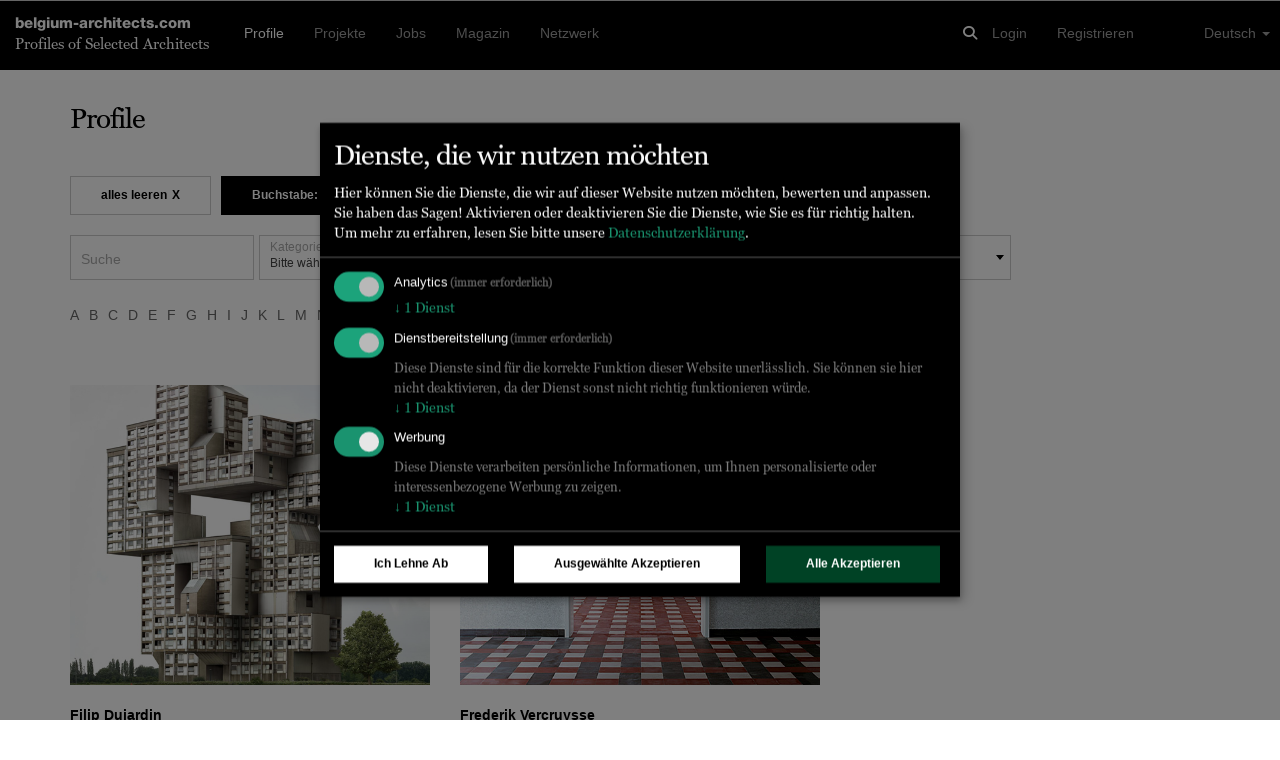

--- FILE ---
content_type: text/html; charset=UTF-8
request_url: https://www.belgium-architects.com/de/profile?char=F
body_size: 8534
content:
<!DOCTYPE html>
<html lang="de" class="no-js"><head>
	<base href="/">
	<meta charset="utf-8"/>	<title>
		Profile der besten Architekten, Designern und Ingenieure	</title>
	<meta name="viewport" content="width=device-width, initial-scale=1.0">
	<meta http-equiv="X-UA-Compatible" content="IE=edge">
		<script type="application/javascript">
		window.WA_DEFAULT_COUNTRY_CODE = 'BE';
	</script>
	<link href="/favicon.ico" type="image/x-icon" rel="icon"/><link href="/favicon.ico" type="image/x-icon" rel="shortcut icon"/><meta name="robots" content="all"/><meta name="description" content="Profile ausgewählter Architekten, Innenarchitekten, Landschaftsarchitekten, Ingenieure, Lichtplaner, Architekturfotografen, Architektur-Visualisierer und weiterer Partner aus der Architekturbranche"/><meta property="og:title" content="Profile der besten Architekten, Designern und Ingenieure"/><meta property="og:description" content="Profile ausgewählter Architekten, Innenarchitekten, Landschaftsarchitekten, Ingenieure, Lichtplaner, Architekturfotografen, Architektur-Visualisierer und weiterer Partner aus der Architekturbranche"/><meta property="og:type" content="website"/><meta property="og:locale" content="de"/><meta property="og:site_name" content="Belgium-Architects"/><meta property="og:url" content="https://belgium-architects.com/de/profile?char=F"/><meta name="twitter:title" content="Profile der besten Architekten, Designern und Ingenieure"/><meta name="twitter:description" content="Profile ausgewählter Architekten, Innenarchitekten, Landschaftsarchitekten, Ingenieure, Lichtplaner, Architekturfotografen, Architektur-Visualisierer und weiterer Partner aus der Architekturbranche"/><meta name="twitter:card" content="summary"/><meta name="twitter:site" content="@worldarchitects"/><meta property="og:image" content="/images/ProfileImage/16/17/91/9902b4aae8ea4c668c96552118ccfa34/9902b4aae8ea4c668c96552118ccfa34.6e7b65d0.jpg"/><meta property="og:image" content="/images/ProfileImage/14/78/91/267850a058594c6b820556dced877310/267850a058594c6b820556dced877310.6e7b65d0.jpg"/><meta rel="alternate" hreflang="ca" href="http://belgium-architects.com/ca/perfils?char=F"/><meta rel="alternate" hreflang="de" href="http://belgium-architects.com/de/profile?char=F"/><meta rel="alternate" hreflang="en" href="http://belgium-architects.com/en/profiles?char=F"/><meta rel="alternate" hreflang="es" href="http://belgium-architects.com/es/perfiles?char=F"/><meta rel="alternate" hreflang="fr" href="http://belgium-architects.com/fr/profils?char=F"/><meta rel="alternate" hreflang="it" href="http://belgium-architects.com/it/profili?char=F"/><meta rel="alternate" hreflang="nl" href="http://belgium-architects.com/nl/profiles?char=F"/><meta rel="alternate" hreflang="pt" href="http://belgium-architects.com/pt/profiles?char=F"/><meta rel="alternate" hreflang="zh" href="http://belgium-architects.com/zh/profiles?char=F"/><meta rel="alternate" hreflang="ja" href="http://belgium-architects.com/ja/profiles?char=F"/><!-- Keep next line for testing -->
<!--<script type="application/javascript" src="//diffdev44.smartadserver.com/diff/js/smart.js"></script>-->
<script src='//ced.sascdn.com/tag/584/smart.js' data-type="application/javascript" type="text/plain" data-name="equativ"></script>
<script data-type="application/javascript" type="text/plain" data-name="equativ">
	if (typeof noAdv == 'undefined') {
		var sas = sas || {};
		sas.cmd = sas.cmd || [];
		sas.cmd.push(function() {
			sas.setup({ networkid: 584, domain: "//www6.smartadserver.com" });
		});
	}

			if (typeof noAdv == 'undefined') {
			sas.cmd.push(function() {
				sas.call("onecall", {
					siteId: '147981',
					pageId: '774204',
					formatId: '47262,47261,47260,47336,47263,47266,47285,47286,47287,47339,54432',
					target: 'lng=de',
					async: true
				});
			});
		}
	
	</script>
<!-- Matomo -->
<script type="application/javascript">
	var _paq = window._paq = window._paq || [];
	/* tracker methods like "setCustomDimension" should be called before "trackPageView" */
	_paq.push(['setCustomDimension', customDimensionId = 1, customDimensionValue = 'profiles-listing']);
	_paq.push(['setCustomDimension', customDimensionId = 3, customDimensionValue = 'visitor']);
	
	
	
		_paq.push(['enableCrossDomainLinking']);
	_paq.push(['trackPageView']);
	_paq.push(['enableLinkTracking']);
	(function() {
		var u = '//tracking.world-architects.com/';
		_paq.push(['setTrackerUrl', u + 'matomo.php']);
		_paq.push(['setSiteId', '5']);
		_paq.push(['addTracker', u + 'matomo.php', 25]); // Global all Domains tracker
				var d = document,
			g = d.createElement('script'),
			s = d.getElementsByTagName('script')[0];
		g.async = true;
		g.src = u + 'matomo.js';
		s.parentNode.insertBefore(g, s);
	})();
</script>
<!-- Matomo END -->
<!-- Plausible.io-->
<script defer data-domain="belgium-architects.com,rollup.all-platforms.com" type="application/javascript" src="https://plausible.io/js/script.outbound-links.pageview-props.file-downloads.js"></script>
<script>
	window.plausible = window.plausible || function() {
		(window.plausible.q = window.plausible.q || []).push(arguments)
	}
</script>

<script>
	
	// Single consolidated event with all context
	window.plausible('PageView', {
		props: {
						page: 'Search/profiles',
					}
	});

	
	</script>
<script>
	var klaroConfig = {
		storageMethod: "localStorage",
		default: true,
		acceptAll: true,
		mustConsent: true,
		translations: {
			zz: {
				privacyPolicyUrl: "https://www.world-architects.com/pages/privacy-statement",
				purposes: {
					analytics: {
						title: "Analytics"
					},
					functional: {
						title: "Functional"
					},
					advertising: {
						title: "Advertising"
					}
				}
			},
			de_ch: {
				acceptAll: "Alle akzeptieren",
				acceptSelected: "Ausgewählte akzeptieren",
				close: "Schliessen",
				consentModal: {
					description: "Hier können Sie die Dienste, die wir auf dieser Website nutzen möchten, bewerten und anpassen. Sie haben das Sagen! Aktivieren oder deaktivieren Sie die Dienste, wie Sie es für richtig halten.",
					privacyPolicy: {
						name: "Datenschutzerklärung",
						text: "Um mehr zu erfahren, lesen Sie bitte unsere {privacyPolicy}."
					},
					title: "Dienste, die wir nutzen möchten"
				},
				consentNotice: {
					changeDescription: "Seit Ihrem letzten Besuch gab es Änderungen, bitte erneuern Sie Ihre Zustimmung.",
					title: "Cookie-Einstellungen",
					description: "Hallo! Könnten wir bitte einige zusätzliche Dienste für {purposes} aktivieren? Sie können Ihre Zustimmung später jederzeit ändern oder zurückziehen.",
					imprint: {
						name: "Impressum"
					},
					learnMore: "Lassen Sie mich wählen",
					privacyPolicy: {
						name: "Datenschutzerklärung"
					},
					testing: "Testmodus!"
				},
				contextualConsent: {
					acceptAlways: "Immer",
					acceptOnce: "Ja",
					description: "Möchten Sie von {title} bereitgestellte externe Inhalte laden?",
					descriptionEmptyStore: "Um diesem Dienst dauerhaft zustimmen zu können, müssen Sie {title} in den {link} zustimmen.",
					modalLinkText: "Cookie-Einstellungen"
				},
				decline: "Ich lehne ab",
				ok: "Das ist ok",
				poweredBy: "Realisiert mit Klaro!",
				privacyPolicy: {
					name: "Datenschutzerklärung",
					text: "Um mehr zu erfahren, lesen Sie bitte unsere {privacyPolicy}."
				},
				purposeItem: {
					service: "Dienst",
					services: "Dienste"
				},
				purposes: {
					analytics: {
						description: "Diese Dienste verarbeiten persönliche Daten, um Ihnen relevante Inhalte über Produkte, Dienstleistungen oder Themen zu zeigen, die Sie interessieren könnten.",
						title: "Marketing"
					},
					functional: {
						description: "Diese Dienste sind für die korrekte Funktion dieser Website unerlässlich. Sie können sie hier nicht deaktivieren, da der Dienst sonst nicht richtig funktionieren würde.\n",
						title: "Dienstbereitstellung"
					},
					advertising: {
						description: "Diese Dienste verarbeiten persönliche Informationen, um Ihnen personalisierte oder interessenbezogene Werbung zu zeigen.",
						title: "Werbung"
					}
				},
				save: "Speichern",
				service: {
					disableAll: {
						description: "Mit diesem Schalter können Sie alle Dienste aktivieren oder deaktivieren.",
						title: "Alle Dienste aktivieren oder deaktivieren"
					},
					optOut: {
						description: "Diese Dienste werden standardmäissg geladen (Sie können sich jedoch abmelden)",
						title: "(Opt-out)"
					},
					purpose: "Zweck",
					purposes: "Zwecke",
					required: {
						description: "Dieser Service ist immer erforderlich",
						title: "(immer erforderlich)"
					}
				}
			},
			ja: {
				acceptAll: "すべてを許可",
				acceptSelected: "選択を許可",
				close: "閉じる",
				consentModal: {
					description: "こちらで、このウェブサイトで使用したいサービスを評価およびカスタマイズできます。あなたが管理者です！サービスを有効または無効にするのは、あなたの自由です。",
					title: "使用したいサービス"
				},
				consentNotice: {
					changeDescription: "前回の訪問以降に変更がありました。再度同意をお願いいたします。",
					title: "クッキーの同意",
					description: "こんにちは！いくつかの追加サービスを有効にしてもよろしいでしょうか？いつでも同意を変更または撤回できます。",
					learnMore: "選択させてください",
					testing: "テストモード！"
				},
				contextualConsent: {
					acceptAlways: "常に許可",
					acceptOnce: "はい",
					description: "{title} が提供する外部コンテンツを読み込みますか？",
					descriptionEmptyStore: "このサービスに永続的に同意するには、{link} で {title} を許可する必要があります。",
					modalLinkText: "コンセントマネージャー"
				},
				decline: "拒否します",
				ok: "それでよし",
				poweredBy: "Klaro!で実現",
				privacyPolicy: {
					name: "プライバシーポリシー",
					text: "詳細については、{privacyPolicy} をお読みください。"
				},
				purposeItem: {
					service: "サービス",
					services: "サービス"
				},
				purposes: {
					analytics: {
						description: "これらのサービスは、あなたが興味を持つ可能性のある製品、サービス、またはトピックに関する関連コンテンツを表示するために、個人情報を処理します。",
						title: "マーケティング"
					},
					functional: {
						description: "これらのサービスは、このウェブサイトが正しく機能するために不可欠です。サービスが正しく機能しなくなるため、ここで無効にすることはできません。",
						title: "サービス提供"
					},
					advertising: {
						description: "これらのサービスは、パーソナライズされた広告や興味に基づく広告を表示するために、個人情報を処理します。",
						title: "広告"
					}
				},
				save: "保存",
				service: {
					disableAll: {
						description: "このスイッチを使用して、すべてのサービスを有効または無効にします。",
						title: "すべてのサービスを有効化または無効化"
					},
					optOut: {
						description: "このサービスはデフォルトで読み込まれます（ただし、オプトアウトできます）",
						title: "（オプトアウト）"
					},
					purpose: "目的",
					purposes: "目的",
					required: {
						description: "このサービスは常に必要です",
						title: "（常に必要）"
					}
				}
			}
		},
		services: [{
				name: "google-tag-manager",
				required: true,
				purposes: ["analytics", "functional"]
			},
			{
				name: "equativ",
				purposes: ["advertising"]
			}
		]
	};
</script>
<script defer type="application/javascript" src="https://cdn.kiprotect.com/klaro/v0.7/klaro.js"></script>

	<link rel="stylesheet" href="/css/vendor-libs.css"/>
	<link rel="stylesheet" href="/css/wa.css"/>
<!-- No HEAD scripts loaded --></head>
<body class="Search profiles"  data-spy="scroll" data-target="#stick-ad"><div id="search-profiles"><div id="sas_47261" class=""><script data-type="application/javascript" type="text/plain" data-name="equativ" class="ad-space-script">sas.cmd.push(function() { sas.render("47261"); });</script></div><nav class="navbar navbar-default navbar-inverse navbar-fixed-top navbar-belgium-architects.com"
	 role="navigation"
	 id="nav_bar">
	<div class="container-fluid">

		<!-- Logo and Slogan -->
		<div class="logo-slogan navigation-toggle">
			<h4 class="font-sans bold no-border">
				<a href="/">belgium-architects.com</a>			</h4>
			<h5 class="font-serif no-border">
				Profiles of Selected Architects
			</h5>
		</div>

		<!-- Responsive Burger Menu -->
		<i type="button"
		   class="website-menu visible-responsive pull-right"
		   data-toggle="collapse"
		   data-target="#main-navigation"
		   aria-expanded="false"
		   aria-controls="navbar">
			<span class="fa fa-bars"></span>
		</i>

		<!-- Global Seach Icon -->
		<i class="fa fa-search pull-right navigation-toggle hidden-lg global-search-icon" id="global-search-icon"></i>

		<!-- Global search - visible on Desktop and Mobile -->
		<div class="global-search-input navigation-toggle">
			<div class="container">
				<div class="row">
					<div class="col-md-10 col-sm-10 col-xs-10">
						<input type="text" name="term" id="global-search-input" placeholder="Suche..." class="form-control"/>					</div>
					<div class="col-md-1 col-sm-1 col-xs-1 center-content global-search-input-icons">
						<i class="fa fa-search" type="submit" id="global-search-submit"></i>
					</div>
					<div class="col-md-1 col-sm-1 col-xs-1 center-content global-search-input-icons">
						<i class="fa fa-times" id="global-search-close-icon"></i>
					</div>
				</div>
			</div>
		</div>

		<!-- Navigation wrapper -->
		<div class="collapse navbar-collapse" id="main-navigation">

			<!-- Logged in User in a mobile device -->
			
			<!-- Main Navigation -->
			<ul class="nav navbar-nav main-navigation-items navigation-toggle"><li class="active"><a href="/de/profile">Profile</a></li><li><a href="/de/projekte">Projekte</a></li><li><a href="/de/stellenanzeigen">Jobs</a></li><li><a href="https://www.world-architects.com/en/news" target="_blank">Magazin</a></li><li><a href="/de/network">Netzwerk</a></li></ul>
			<!-- User Menu -->
			<ul class="nav navbar-nav navbar-right navigation-toggle">

				<!-- Login and Register links -->
									<li>
						<a href="/de/anmelden">Login</a>					</li>
					<li>
						<a href="/de/registrieren">Registrieren</a>					</li>
				
				<!-- Language chooser -->
				<ul class="pull-right language-chooser visible-desktop navigation-toggle">
					<ul class="nav navbar-nav navbar-right">
						<li class="dropdown">
							<a href="#"
							   class="dropdown-toggle"
							   data-toggle="dropdown"
							   role="button"
							   aria-haspopup="true"
							   aria-expanded="false">
								Deutsch								<span class="caret"></span>
							</a>
							<ul class="dropdown-menu"><li><a href="/ca/perfils?char=F">Català</a></li><li><a href="/de/profile?char=F">Deutsch</a></li><li><a href="/en/profiles?char=F">English</a></li><li><a href="/es/perfiles?char=F">Español</a></li><li><a href="/fr/profils?char=F">Français</a></li><li><a href="/it/profili?char=F">Italiano</a></li><li><a href="/nl/profiles?char=F">Nederlands</a></li><li><a href="/pt/profiles?char=F">Português</a></li><li><a href="/zh/profiles?char=F">中文</a></li><li><a href="/ja/profiles?char=F">日本語</a></li></ul>						</li>
					</ul>
				</ul>

				<li class="visible-responsive col-md-12">
					<hr>
				</li>

				<li class="col-md-12 visible-responsive responsive-language-chooser navigation-toggle">
					<ul class="list-inline list-unstyled"><li><a href="/ca/perfils?char=F">Català</a></li><li><a href="/de/profile?char=F">Deutsch</a></li><li><a href="/en/profiles?char=F">English</a></li><li><a href="/es/perfiles?char=F">Español</a></li><li><a href="/fr/profils?char=F">Français</a></li><li><a href="/it/profili?char=F">Italiano</a></li><li><a href="/nl/profiles?char=F">Nederlands</a></li><li><a href="/pt/profiles?char=F">Português</a></li><li><a href="/zh/profiles?char=F">中文</a></li><li><a href="/ja/profiles?char=F">日本語</a></li></ul>				</li>
			</ul>

			<!-- Global Seach Icon -->
			<ul class="nav navbar-nav navbar-right visible-desktop">
				<li>
					<i class="fa fa-search navigation-toggle global-search-icon" id="global-search-icon"></i>
				</li>
			</ul>
		</div>
		<!-- /.navbar-collapse -->
	</div>
	<!-- /.container-fluid -->
</nav>
<!--<div id="euconsent"></div>-->
<div class="container content-wrapper" id="main-content-wrapper">
	
	
	<div class="row">
		<div id="content" class="col-md-12 col-sm-12 col-xs-12">
			
<!-- Roadblock I -->
<div id="sas_47263" class="ad-space center-top ad-space-spacer-10"><script data-type="application/javascript" type="text/plain" data-name="equativ" class="ad-space-script">sas.cmd.push(function() { sas.render("47263"); });</script></div>
<div class="row masonry-flex">
	<div class="col-md-12">
		<h1>
			Profile		</h1>
	</div>
</div>


<form method="post" accept-charset="utf-8" id="filter-form" class="form-inline" role="form" action="/de/profile?char=F"><div style="display:none;"><input type="hidden" name="_method" value="POST"/></div>
	<div class="row m-b-1">
		<div class="col-lg-12">
			
				<div id="filterbar-choosen-filters">
					<ul class="list-inline search-filter-list pull-left"><li class="choosen-filter-item"><a href="/de/profile?preserve=0"><span class="btn btn-default btn-choosen-filter-item">alles leeren<span style="padding-left: 0.5rem;">X</span></span></a></li><li class="choosen-filter-item"><a href="/de/profile?preserve=1"><span class="btn btn-primary">Buchstabe: F<span style="padding-left: 0.5rem;">X</span></span></a></li></ul>
				</div>
					</div>
	</div>

<div class="row">
	<div class="col-lg-12 m-b-2">
		<div class="form-group text"><label class="control-label" for="term">Suche</label><input type="text" name="term" inline="1" id="term" class="form-control"/></div><div class="form-group select"><label class="control-label" for="category-id">Kategorie</label><select name="category_id" onChange="waFilterBar.postFilters()" id="category-id" class="form-control"><option value="">Bitte wählen</option><option value="1">Architekten</option><option value="2">Architekturfotografen</option><option value="12">Hersteller</option></select></div><div class="form-group select"><label class="control-label" for="state-id">Bundesland</label><select name="state_id" onChange="waFilterBar.postFilters()" id="state-id" class="form-control"><option value="">Bitte wählen</option><option value="148">Antwerpen</option><option value="153">Brabant Wallon</option><option value="147">Brussels Capital</option><option value="154">Hainaut</option><option value="155">Liège</option><option value="150">Limburg</option><option value="151">Oost-Vlaanderen</option><option value="3099">Osrednjeslovenska</option><option value="149">Vlaams Brabant</option><option value="152">West-Vlaanderen</option></select></div><div class="form-group select"><label class="control-label" for="company-size-id">Anzahl Mitarbeiter/innen</label><select name="company_size_id" onChange="waFilterBar.postFilters()" id="company-size-id" class="form-control"><option value="">Bitte wählen</option><option value="1">1-5 Mitarbeiter</option><option value="2">5-10 Mitarbeiter</option><option value="3">10-25 Mitarbeiter</option><option value="4">25-50 Mitarbeiter</option><option value="5">50 - 100 Mitarbeiter</option><option value="6">100 - 500 Mitarbeiter</option><option value="7">500+ Mitarbeiter</option></select></div><div class="form-group select"><label class="control-label" for="specialization-id">Spezialisierung</label><select name="specialization_id" onChange="waFilterBar.postFilters()" id="specialization-id" class="form-control"><option value="">Bitte wählen</option><optgroup label="Architektur"><option value="82">Architektur</option><option value="83">Markenarchitektur</option><option value="84">Bauen im Bestand</option><option value="185">Innenausbau</option></optgroup><optgroup label="Innenarchitektur"><option value="44">Innenarchitektur</option><option value="45">Corporate Design</option><option value="46">Umbau</option><option value="48">Möbeldesign</option></optgroup><optgroup label="Landschaftsarchitektur"><option value="36">Landschaftsarchitektur</option><option value="41">Installationen + Kunst + LandArt</option><option value="43">Private Gärten</option></optgroup><optgroup label="Stadtplanung"><option value="9">Stadtgestaltung</option><option value="26">Masterplanung</option><option value="28">Stadtentwicklung</option><option value="197">Stadtplanung</option></optgroup><optgroup label="Lichtplanung"><option value="179">Lichtplanung</option><option value="181">Aussenraumbeleuchtung</option></optgroup><optgroup label="Architektur-Modellbau"><option value="72">3D-Druck</option><option value="215">Architektur-Modellbau</option></optgroup><optgroup label="Architekturfotografie"><option value="76">Architekturfotografie</option><option value="78">Reportage</option><option value="80">Baustellendokumentation</option></optgroup><optgroup label="Gebäudehülle"><option value="113">Fenster</option><option value="120">Türen + Tore</option></optgroup><optgroup label="Ausbau"><option value="126">Böden</option><option value="127">Decken</option><option value="135">Lüftung</option><option value="141">Trennwände</option></optgroup><optgroup label="Ausstattung"><option value="122">Akustik</option><option value="144">Büroausstattung</option><option value="146">Küche</option><option value="147">Leuchten</option><option value="148">Wohnausstattung</option><option value="174">Bad</option></optgroup></select></div>	</div>

			<div class="col-lg-12 font-sans m-b-5">
			<ul class="list-inline"><li><a href="/de/profile?char=A" class="">A</a></li><li><a href="/de/profile?char=B" class="">B</a></li><li><a href="/de/profile?char=C" class="">C</a></li><li><a href="/de/profile?char=D" class="">D</a></li><li><a href="/de/profile?char=E" class="">E</a></li><li><a href="/de/profile?char=F" class="active">F</a></li><li><a href="/de/profile?char=G" class="">G</a></li><li><a href="/de/profile?char=H" class="">H</a></li><li><a href="/de/profile?char=I" class="">I</a></li><li><a href="/de/profile?char=J" class="">J</a></li><li><a href="/de/profile?char=K" class="">K</a></li><li><a href="/de/profile?char=L" class="">L</a></li><li><a href="/de/profile?char=M" class="">M</a></li><li><a href="/de/profile?char=N" class="">N</a></li><li><a href="/de/profile?char=O" class="">O</a></li><li><a href="/de/profile?char=P" class="">P</a></li><li><a href="/de/profile?char=Q" class="">Q</a></li><li><a href="/de/profile?char=R" class="">R</a></li><li><a href="/de/profile?char=S" class="">S</a></li><li><a href="/de/profile?char=T" class="">T</a></li><li><a href="/de/profile?char=U" class="">U</a></li><li><a href="/de/profile?char=V" class="">V</a></li><li><a href="/de/profile?char=W" class="">W</a></li><li><a href="/de/profile?char=X" class="">X</a></li><li><a href="/de/profile?char=Y" class="">Y</a></li><li><a href="/de/profile?char=Z" class="">Z</a></li><li><a href="/de/profile?char=0-9" class="">0-9</a></li></ul>		</div>
	</div>

</form>
<div class="row grid-profiles">
			<div class="col-lg-4 col-sm-6 col-xs-12 grid-item grid-item-1">
				<div class="table">
				
<div class="profile-panel m-b-2">
	<a href="/de/filip-dujardin-gent"><div class="wa-responsive-image--h300 m-b-1" style="background-image: url('/images/ProfileImage/16/17/91/9902b4aae8ea4c668c96552118ccfa34/9902b4aae8ea4c668c96552118ccfa34.6e7b65d0.jpg');"></div></a>	<div class="title font-sans m-t-2">
		<strong>
		<a href="/de/filip-dujardin-gent">Filip Dujardin</a>		</strong>
	</div>
	<div class="clearfix font-sans">
		<span>Architekturfotografen</span>
			</div>
</div>

				</div>
			</div><div id="sas_47336" class="col-lg-4 col-sm-6 col-xs-12 grid-item ad-space grid-item-2"><script data-type="application/javascript" type="text/plain" data-name="equativ" class="ad-space-script">sas.cmd.push(function() { sas.render("47336"); });</script></div>
			<div class="col-lg-4 col-sm-6 col-xs-12 grid-item grid-item-2">
				<div class="table">
				
<div class="profile-panel m-b-2">
	<a href="/de/frederik-vercruysse-antwerpen"><div class="wa-responsive-image--h300 m-b-1" style="background-image: url('/images/ProfileImage/14/78/91/267850a058594c6b820556dced877310/267850a058594c6b820556dced877310.6e7b65d0.jpg');"></div></a>	<div class="title font-sans m-t-2">
		<strong>
		<a href="/de/frederik-vercruysse-antwerpen">Frederik Vercruysse</a>		</strong>
	</div>
	<div class="clearfix font-sans">
		<span>Architekturfotografen</span>
			</div>
</div>

				</div>
			</div></div>
<div class="row">
	<div class="col-md-12">
		
<div class="text-center">
	<nav>
		<ul class="pagination">
			<li class="prev disabled"><a href="" onclick="return false;">&lt;&lt;</a></li>						<li class="next disabled"><a href="" onclick="return false;">&gt;&gt;</a></li>		</ul>
	</nav>
</div>
	</div>
</div>

<!-- ADV-Feature -->
<div id="sas_47262" class="ad-space center-top m-b-5"><script data-type="application/javascript" type="text/plain" data-name="equativ" class="ad-space-script">sas.cmd.push(function() { sas.render("47262"); });</script></div>
<!-- Roadblock II -->
<div id="sas_47263_2" class="ad-space center-top padding-top-30"><script data-type="application/javascript" type="text/plain" data-name="equativ" class="ad-space-script">sas.cmd.push(function() { sas.render("47263_2"); });</script></div>		</div>

		
			<div id="sticky-sidespace" class="visible-lg-block col-md-2">
				<div data-spy="affix" data-offset-bottom="469">
					<div id="sas_47266" class=""><script data-type="application/javascript" type="text/plain" data-name="equativ" class="ad-space-script">sas.cmd.push(function() { sas.render("47266"); });</script></div>				</div>
			</div>

		
	</div>
</div>

<div class="container-fluid wa-footer">
	<div class="container">
		<div class="row-divider"></div>
		<div class="row-divider"></div>

		<div class="row">
			<div class="col-md-12 flex-list footer-nav">
				<ul class="list-inline"><li><a href="/de/pages/about">Über uns</a></li><li><a href="/de/contacts">Kontakt</a></li><li><a href="/de/pages/legal">AGB</a></li><li><a href="/de/pages/imprint">Impressum</a></li><li><a href="/de/pages/media-kit">Werbung</a></li><li><a href="/de/pages/monographs">Monographs</a></li><li><a href="/de/pages/platforms">Nationale Plattformen</a></li><li><a href="/de/pages/world-architects-a-network-of-professionals">Netzwerk</a></li></ul>			</div>

			<div class="row-divider"></div>

			<div class="col-md-6">
				<h5 class="no-border">
					Newsletters				</h5>
				<div class="row no-gutter">
					<form method="post" accept-charset="utf-8" id="nl-footer-form" role="form" action="/de/mailing-lists/subscribe-from-footer"><div style="display:none;"><input type="hidden" name="_method" value="POST"/></div>
					<div class="col-md-8">
						<input type="email" name="nl_email" class="form-control empty" id="nl-email" placeholder="Email">
					</div>
					<div class="col-md-4">
						<button class="btn btn-white-default btn-block btn-default" type="submit">Anmelden</button>					</div>
				</div>
			</div>
			<div class="visible-xs-block visible-sm-block">&nbsp;</div>
			<div class="col-md-3 col-md-offset-3">
				<h5 class="no-border">
					Folgen Sie World-Architects				</h5>
				<div class="footer-social-icons">
					<ul class="list-inline">
						<li>
							<a href="https://www.facebook.com/world.architects" target="_blank"><i class="fa fa-facebook facebook" aria-hidden="true"></i></a>						</li>
						<li>
							<a href="https://twitter.com/worldarchitects" target="_blank"><i class="fa fa-twitter" aria-hidden="true"></i></a>						</li>
						<li>
							<a href="https://www.linkedin.com/company/psa-publishers-ltd-" target="_blank"><i class="fa fa-linkedin" aria-hidden="true"></i></a>						</li>
						<li>
							<a href="https://www.instagram.com/worldarchitects_official" target="_blank"><i class="fa fa-instagram" aria-hidden="true"></i></a>						</li>
					</ul>
				</div>
			</div>

			<div class="col-md-12 partner-logos" id="partner-logos">
				<h5 class="no-border">
					Partner				</h5>
				<ul class="list-inline list-unstyled">
					<li class="m-b-2">
						<div id="sas_47285" class=""><script data-type="application/javascript" type="text/plain" data-name="equativ" class="ad-space-script">sas.cmd.push(function() { sas.render("47285"); });</script></div>					</li>
					<li class="m-b-2">
						<div id="sas_47286" class=""><script data-type="application/javascript" type="text/plain" data-name="equativ" class="ad-space-script">sas.cmd.push(function() { sas.render("47286"); });</script></div>					</li>
					<li class="m-b-2">
						<div id="sas_47287" class=""><script data-type="application/javascript" type="text/plain" data-name="equativ" class="ad-space-script">sas.cmd.push(function() { sas.render("47287"); });</script></div>					</li>
					<li class="m-b-2">
						<div id="sas_47339" class=""><script data-type="application/javascript" type="text/plain" data-name="equativ" class="ad-space-script">sas.cmd.push(function() { sas.render("47339"); });</script></div>					</li>
					<li class="m-b-2">
						<div id="sas_54432" class=""><script data-type="application/javascript" type="text/plain" data-name="equativ" class="ad-space-script">sas.cmd.push(function() { sas.render("54432"); });</script></div>					</li>
				</ul>
			</div>
		</div>
	</div>
</div>
</div>
	<script src="https://kit.fontawesome.com/e42ec2a780.js"></script>
	<script src="/js/vendor-libs.js"></script>
	<script src="/js/public/wa-common.js"></script>
	<script src="/js/wa.js"></script>

	<script type="application/javascript">

		$(document).ready(function () {

			
			console.log('call waApp run');
			waApp.run('Search.profiles');
		});
	</script>
	<script>(function(){function c(){var b=a.contentDocument||a.contentWindow.document;if(b){var d=b.createElement('script');d.innerHTML="window.__CF$cv$params={r:'9c18cc2cfe3cceb4',t:'MTc2OTAxOTMzMg=='};var a=document.createElement('script');a.src='/cdn-cgi/challenge-platform/scripts/jsd/main.js';document.getElementsByTagName('head')[0].appendChild(a);";b.getElementsByTagName('head')[0].appendChild(d)}}if(document.body){var a=document.createElement('iframe');a.height=1;a.width=1;a.style.position='absolute';a.style.top=0;a.style.left=0;a.style.border='none';a.style.visibility='hidden';document.body.appendChild(a);if('loading'!==document.readyState)c();else if(window.addEventListener)document.addEventListener('DOMContentLoaded',c);else{var e=document.onreadystatechange||function(){};document.onreadystatechange=function(b){e(b);'loading'!==document.readyState&&(document.onreadystatechange=e,c())}}}})();</script><script defer src="https://static.cloudflareinsights.com/beacon.min.js/vcd15cbe7772f49c399c6a5babf22c1241717689176015" integrity="sha512-ZpsOmlRQV6y907TI0dKBHq9Md29nnaEIPlkf84rnaERnq6zvWvPUqr2ft8M1aS28oN72PdrCzSjY4U6VaAw1EQ==" data-cf-beacon='{"version":"2024.11.0","token":"0f20a66e516d4c70a7dd858cb29f160e","server_timing":{"name":{"cfCacheStatus":true,"cfEdge":true,"cfExtPri":true,"cfL4":true,"cfOrigin":true,"cfSpeedBrain":true},"location_startswith":null}}' crossorigin="anonymous"></script>
</body></html>


--- FILE ---
content_type: application/javascript
request_url: https://www.belgium-architects.com/js/wa.js
body_size: 14412
content:
/**
 * @project        wa3
 * @author         Psa Publishers Ltd.
 * @build          Mon, Jan 19, 2026 4:13 PM ET
 * @release        c9d3b272c3da41d84699f10cbb11ef41535f11af [Detached: c9d3b272c3da41d84699f10cbb11ef41535f11af]
 * @copyright      Copyright (c) " + $.moment().format("YYYY") + ", PSA Publishers Ltd.
 *
 */
"use strict";!function(n){n.fn.floatLabels=function(e){var t=this;let a={initialize:function(){t.each(function(){var e=n(this),t=e.children("label"),a=e.find("input,textarea").first(),e=(e.children().first().is("label")&&(e.children().first().remove(),e.append(t)),a.attr("placeholder")&&a.attr("placeholder")!==t.text()?a.attr("placeholder"):t.text());t.data("placeholder-text",e),t.data("original-text",t.text()),""!==a.val()&&a.addClass("filled")})},swapLabels:function(e){var t=n(e),e=n(e).siblings("label").first();Boolean(t.val())?(t.removeClass("empty"),e.text(e.data("original-text"))):(t.addClass("empty"),e.text(e.data("placeholder-text")))}};return t.on("input keyup change","input, textarea",function(){a.swapLabels(this),""!==n(this).val()?n(this).addClass("filled"):n(this).removeClass("filled")}),a.initialize(),t.each(function(){a.swapLabels(n(this).find("input,textarea").first())}),this},n(function(){n(".float-label-control").floatLabels()})}(jQuery);const waMediaQueries={queryXs:window.matchMedia("(max-width: 765px)"),queryMd:window.matchMedia("(max-width: 1377px)")},waUtils={hideElementIfDateGreaterThan(e,t){new Date<new Date(t)||null!==(t=document.getElementById(e))&&(t.style.visibility="hidden")},addHttpPrefix:function(e){return e=/^https?:\/\//i.test(e)?e:"http://"+e},inputLanguageToggle:function(){$(".language-tabs").on("click","a",function(e){e.preventDefault();var e=$(this).data("language-id"),t='div.form-group:has(input[type=text][data-language-id="'+e+'"])',e='div.form-group:has(textarea[data-language-id="'+e+'"])';$(".language-tabs a").removeClass("active"),$(this).addClass("active"),$("div.form-group:has(input[type=text][data-language-id])").hide(),$(t).show(),$("div.form-group:has(textarea[data-language-id])").hide(),$(e).show()});var e=$(".language-tabs a.active").data("language-id");$('.language-tabs a[data-language-id="'+e+'"]').trigger("click")},passwordMatchValidtion:function(e,t){let a=$(e),n=$(t);function o(){a.removeClass("has-error"),n.removeClass("has-error"),a.next("div.help-block").remove(),n.next("div.help-block").remove(),0<n.next("div.help-block").length&&(a.closest(".form-group").removeClass("has-error"),n.closest(".form-group").removeClass("has-error"))}var e=a.val(),t=n.val();0!==a.val().length&&0!==n.val().length&&e!==t?(a.addClass("has-error"),n.addClass("has-error"),a.closest(".form-group").addClass("has-error"),n.closest(".form-group").addClass("has-error"),e=i18next.t("common.the_passwords_dont_match"),1!==n.next("div.help-block").length&&($('<div class="help-block">'+e+"</div>").insertAfter(a),$('<div class="help-block">'+e+"</div>").insertAfter(n))):o()},tagSelect:function(e,t){void 0===t&&(t="en"),$(e).select2({tags:!0,minimumInputLength:3,maximumInputLength:50,ajax:{url:"/"+t+"/tags/index.json",cache:!1,data:function(e){return{name:e.term}},dataType:"json",processResults:function(e,t){var a,n=[];for(a in e.tags)n.push({text:e.tags[a].name,id:e.tags[a].name});return{results:n}}},createTag:function(e){return void 0===e.term||e.term.length<3?null:($.post("/en/tags/add",{name:e.term},null,"json").done(function(e){return{id:e.tag.name,text:e.tag.name}}),{id:e.term,text:e.term})}}).trigger("change")},stateSelect:function(e,t){let a=$(t);var n=$(e);let o=$(t).data("state-id");if(void 0===o)throw"stateSelect() requires the data-state-id attribute on `"+t+"`!";n.change(function(e){e.preventDefault();var e=$(this).val();a.html(""),a.val("").change(),void 0!==e&&0<e.length?(a.attr("disabled",!0),e=e,a.attr("disabled",!0),void 0!==waApp&&waApp.getLanguage(),$.getJSON("/en/country-states/index.json?country_id="+e,function(e){a.append($("<option />").val("").text("State")),$.each(e.countryStates,function(){a.append($("<option />").val(this.id).text(this.name))}),a.val(o),a.attr("disabled",!1)})):a.attr("disabled",!0)}),$(e).trigger("change")},initFloatLabels:function(){$(".form-group").addClass("float-label-control"),$(".navbar-search").removeClass("float-label-control"),$(".radio").removeClass("float-label-control"),$(".float-label-control").floatLabels()},initValidations:function(){$.validator.setDefaults({errorElement:"span",errorClass:"help-block",highlight:function(e,t,a){$(e).closest(".form-group").addClass("has-error")},unhighlight:function(e,t,a){$(e).closest(".form-group").removeClass("has-error")},errorPlacement:function(e,t){var a=t.prop("type");t.parent(".input-group").length||"checkbox"===a||"radio"===a?e.insertAfter(t.parent()):e.insertAfter(t)}})},noWrapArrows:function(){$(".no-wrap-arrow h2").each(function(){var e=$(this),t=e.text().trim().split(/\s+/),a=t.pop();t.push('<div class="no-wrap">'+a+' <i class="wa-arrow wa-arrow-large"></i></div>'),e.html(t.join(" "))})},noWrapArrowLink:function(e){let a=1<arguments.length&&void 0!==arguments[1]?arguments[1]:"wa-arrow-large";$(e).each(function(){var e=$(this).text().trim().split(/\s+/),t=e.pop();e.push('<div class="no-wrap">'+t+' <i class="wa-arrow '+a+'"></i></div>'),$(this).find("a").html(e.join(" "))})},initCkEditor:function(e){if(void 0===CKEDITOR)throw"CKEDITOR variable is not present or accessible!";$("textarea.ckeditor").each(function(){CKEDITOR.replace($(this).attr("id"),e)})},initFancyBox:function(){$.fancybox.defaults.hash="image"},postalCodeVsZipCode:function(e,t){let a=$(t).attr("placeholder");$(e).change(function(e){e.preventDefault(),11==$(this).val()?$(t).attr("placeholder","Zip Code"):$(t).attr("placeholder",a)})},textRemaining:function(a,n,o){void 0===o&&(o=100),$(n).html(o),$(a).on("keyup",function(){var e=$(a).val().length;let t=o-e;o<e&&(t=0,$(this).val($(this).val().substring(0,o))),$(n).html(t)})},showElementByIsoCode:function(t,a,n){if(void 0!==window.countryIso3){let e=!0;t=document.getElementById(t);null===t||(a.includes(window.countryIso3)&&"hide"===n&&(e=!1),e=!(!a.includes(window.countryIso3)&&"show"===n)&&e)||t.parentNode.removeChild(t)}else!0===waApp.debug&&console.log("countryIso is not defined")}};window.waUtils=waUtils;var waAdSpace={manageAdSpace:function(){"undefined"!=typeof sas&&this._handleSidebarAds(),$(".ad-space").imagesLoaded().progress(function(e,t){$(t.img).addClass("img-responsive")}),$(".ad-space").each(function(){var e=$(this);(!e.children().length||0<e.find(".ad-space-script").length)&&e.hide()}),$(".ad-space-spacer-10").each(function(){"none"!==$(this).css("display")&&(30<this.clientHeight?$(this).addClass("m-b-5"):$(this).addClass("m-b-1"))}),$(".ad-space-spacer-5").each(function(){"none"!==$(this).css("display")&&(30<this.clientHeight?$(this).addClass("m-b-5"):$(this).addClass("m-b-1"))})},calculateBannerCardHeight:function(t,a,n,o){void 0!==t&&0<t.length&&$.each(t,function(e){t[e].clientHeight>a&&$("#"+t[e].id).css("height",n+"px"),t[e].clientHeight<a&&$("#"+t[e].id).css("height",o+"px"),t[e].clientHeight<30&&t[e].remove()}),console.log("calculated banner card height")},partnerLogos:function(){var e=$("#sas_47285"),e=(0!==e.length&&e[0].clientHeight<10&&$("#partner-logos").hide(),$("#sas_54465"));0!==e.length&&e[0].clientHeight<10&&$("#boty-partner-logos").hide()},_handleAdvertorialAds:function(){let t=$("#sas_47262");var e,a;void 0!==t[0]&&30<t[0].clientHeight&&((a=function(e){t.css("height",e.matches&&500<t[0].clientWidth?"500px":"300px")})(e=window.matchMedia("(min-width: 1170px)")),e.addListener(a))},_handleSidebarAds:function(){var t=$("#sidebar");if(void 0!==t&&0!==t.length){let e=0;var a=$(".wa-footer");0!==a.length&&(e=a.offset().top),t.affix({offset:{top:100,bottom:e}})}let n=setInterval(function(){var e,t,a=$("#sas_47266");0!==a.length&&(console.log(a[0].clientHeight),30<a[0].clientHeight?((t=$("#content")).removeClass("col-md-12"),t.addClass("col-md-10"),(t=function(e){$(".container").css("width",e.matches?"1404px":"auto")})(e=window.matchMedia("(min-width: 1170px)")),e.addListener(t)):a.hide(),clearInterval(n))},300);setTimeout(function(){clearInterval(n),console.log("Stopped checking after 5 seconds.")},5e3)}},waCmp={init:function(){window.addEventListener("load",function(){window.cookieconsent.initialise({palette:{popup:{background:"#000"},button:{background:"#ffffff"}},static:!0,content:{message:i18next.t("common.we_use_cookies"),dismiss:i18next.t("common.accept"),link:i18next.t("common.privacy_statement")+".",href:waApp.getLanguage()+"/pages/privacy-statement"},elements:{messagelink:'<div class="container" style="padding: 1rem;"><div class="col-md-10"><span id="cookieconsent:desc" class="cc-message">{{message}} <a aria-label="learn more about cookies" tabindex="0" class="cc-link" href="{{href}}" target="_blank">{{link}}</a></span></div>',dismiss:'<div class="col-md-2"><a aria-label="dismiss cookie message" tabindex="0" class="cc-btn cc-dismiss">{{dismiss}}</a></div></div>'}})})}},waDateRangePicker={dateRangeFilter:function(){$("#date-range-filter").daterangepicker({locale:{format:"YYYY-MM-DD",separator:" - ",applyLabel:"Apply",cancelLabel:"Cancel",fromLabel:"From",toLabel:"To",customRangeLabel:"Custom",daysOfWeek:["Su","Mo","Tu","We","Th","Fr","Sa"],monthNames:["Enero","Febrero","Marzo","Abril","Mayo","Junio","Julio","Agusto","Septiembre","Octubre","Noviembre","Diciembre"],firstDay:1},autoUpdateInput:!1,showDropdowns:!0,showISOWeekNumbers:!0,alwaysShowCalendars:!0,ranges:{Today:[moment(),moment().subtract(1,"days")],Yesterday:[moment().subtract(1,"days").startOf("day"),moment().subtract(1,"days").endOf("day")],"Last 7 Days":[moment(),moment().subtract(7,"days")],"Last 30 Days":[moment(),moment().subtract(30,"days")],"This Month":[moment().startOf("month"),moment().endOf("month")],"Last Month":[moment().subtract(1,"months").startOf("month"),moment().subtract(1,"months").endOf("month")]}})}},waFileHandler={deleteFile:function(e,t,a){if(void 0===e)throw"waFileHandler::deleteFile() Identifier is not defined";e="object"==typeof t||void 0===t?("object"==typeof t&&(a=t),"files/delete/"+e+".json"):"files/delete/"+e+"/"+t+".json";t={headers:{Accept:"application/json"},url:"/"+waApp.getLanguage()+"/"+e,type:"DELETE"};$.ajax($.extend(t,a))}};let waFilterBar={postFilters:function(){sessionStorage.setItem("filterScrollPosition",window.scrollY),document.getElementById("filter-form").submit()},restoreScrollPosition:function(){var e=sessionStorage.getItem("filterScrollPosition");null!==e&&(window.scrollTo(0,parseInt(e)),sessionStorage.removeItem("filterScrollPosition"))}};"loading"===document.readyState?document.addEventListener("DOMContentLoaded",function(){waFilterBar.restoreScrollPosition()}):waFilterBar.restoreScrollPosition();var waFlashMessages={manageAlerts:function(){function e(){waMediaQueries.queryXs.matches&&($(".alert-message").removeClass("alert-fixed"),$(".alert-message").removeClass("alert-fixed-top-right"))}e(),waMediaQueries.queryXs.addListener(e),$(".alert").alert(),!1===$(".alert").hasClass("alert-danger")?window.setTimeout(function(){$(".alert").alert("close")},5e3):window.setTimeout(function(){$(".alert").alert("close")},15e3),$("body").on("close.bs.alert",function(e){e.preventDefault(),e.stopPropagation(),$(e.target).slideUp("200"),$(".alert-message").hide()})}},waGaEvents={updateMailingLists:function(e){let n=$(".mailing-lists-picker"),o=new Array;$(n).find("input[type=hidden]").each(function(){var e=$(this).val();""!=e&&o.push(e)}),$(e).submit(function(e){let t=new Array;$(n).find("input[type=hidden]").each(function(){var e=$(this).val();""!=e&&t.push(e)});var a=new Array;for(let e=0;e<t.length;e++)-1==o.indexOf(t[e])&&a.push(t[e]);waGaEvents.addMailingLists(a)})},addMailingLists:function(t){let a="Unknown Mailinglist";for(let e=0;e<t.length;e++){var n=parseInt(t[e]);switch(console.log(n),n){case 1:a="Newslettter Swiss";break;case 3:a="Newslettter German";break;case 4:a="Newsletter English";break;case 29:a="Newsletter Spanish";break;case 32:a="Newsletter Italian"}this.gaEvent("Newsletter","Anmeldung",a,"10")}},jobCreditsEvent:function(e){let t="unknown credit",a="";switch(e){case 1:t="1 Job-Credit",a="170";break;case 2:t="2 Job-Credit",a="300";break;case 3:t="3 Job-Credit",a="240";break;case 5:t="5 Job-Credit",a="600"}this.gaEvent("Job-Credit","Kauf",t,a)},gaEventCaller:function(){$("ga-event").each((e,t)=>{t=$(t);let a="";void 0!==t.data("ga-value")&&(a=t.data("ga-value")),this.gaEvent(t.data("ga-category"),t.data("ga-action"),t.data("ga-label"),a)})},gaEvent:function(e,t,a,n){let o={hitType:"event",eventCategory:e,eventAction:t,eventLabel:a};void 0!==n&&""!==n&&(o={hitType:"event",eventCategory:e,eventAction:t,eventLabel:a,eventValue:n});try{ga("send",o)}catch(e){console.error("Google Analytics not loaded")}}},waIsotopGlobalGrids={init:function(){$(".global-grid").isotope({itemSelector:".global-grid-item",transitionDuration:0,percentPosition:!0})}},waNavigation=($.fn.like=function(){var e=this.data("identifier"),t=this.data("itemId"),a=this.data("liked");let n=this.data("like-url");void 0===n&&(n="/ratings/like/"),$.post(n+e+"/"+t+".json",{rating:a})},!function(t){t.fn.bzLike=function(e){let r=t.extend({likedClass:"liked",callback:function(e,t,a){}},e);return this.each(function(){let n=t(this),o=n.data("liked");let i={foreign_key:n.data("like-id"),model:n.data("like-model"),attribute:n.data("like-attribute"),rating:0};1===o||"1"===o||!0===o?(o=!0,i.rating=0):i.rating=1,!0===o&&(n.addClass(r.likedClass),i.rating=0),n.on("click",function(){t.post("/ratings.json",i,function(e,t,a){r.callback(n,e,t,a),0==e.rating.rating?(n.removeClass(r.likedClass),o=!0,i.rating=1):(n.addClass(r.likedClass),o=!1,i.rating=0)})})})}}(jQuery),$(".like-rating").bzLike({callback:function(e,t){1==t.rating.rating?e.html('<i class="fa fa-star" aria-hidden="true"></i>'):e.html('<i class="fa fa-star-o" aria-hidden="true"></i>')}}),{burgerMenuAnimation:function(){$(".website-menu").on("shown.bs.collapse",function(){$(this).parent().find(".fa-bars").removeClass("fa-bars").addClass("fa-times")}).on("hidden.bs.collapse",function(){$(this).parent().find(".fa-times").removeClass("fa-times").addClass("fa-bars")})},showSearchBar:function(){$(".navigation-toggle").toggle(),$(".fa-bars").hide()},closeSearchBar:function(){$(".navigation-toggle").toggle(),$(".fa-bars").show()},navBarSearch:function(){$("#global-search-input").closest(".float-label-control").remove(),$("#global-search-input").keydown(function(e){13==(e.keyCode||e.which)&&(window.location="/"+waApp.getLanguage()+"/search?term="+$(this).val())}),$("#global-search-submit").on("click",function(){window.location="/"+waApp.getLanguage()+"/search?term="+$("#global-search-input").val()}),$(".global-search-icon").click(function(){waNavigation.showSearchBar()}),$("#global-search-close-icon").click(function(){waNavigation.closeSearchBar()})}});const CREDIT_CARD_PAYMENT_METHOD_ID=6;class PaymentMethodFormHelper{constructor(e){this.form=e,this.initialized=!1}checkElements(){if(console.log(this.form.find("#company-id, #payment-method-id, #credit-card-inputs")),3!==this.form.find("#company-id, #payment-method-id, #credit-card-inputs").length)throw"Missing inputs or invalid input IDs"}initialize(){$("#credit-card-inputs").hide(),this.companyChange(),this.paymentChange(),$("#company-id").trigger("change"),this.initialized=!0}companyChange(){this.form.on("change","#company-id",e=>{e=$(e.target).val();$.ajax({method:"POST",url:waApp.getLanguage()+"/payment-methods",dataType:"json",data:{company_id:e}}).done(e=>{let a=$("#payment-method-id");a.html(""),$.each(e.paymentMethods,(e,t)=>{a.append("<option value="+e+">"+t+"</option>")}),a.trigger("change")})})}paymentChange(){this.form.on("change","#payment-method-id",e=>{$(e.target).val()==CREDIT_CARD_PAYMENT_METHOD_ID?$("#credit-card-inputs").fadeIn("slow"):$("#credit-card-inputs").fadeOut("fast")})}}var options={backToTop:!0};plupload.addFileFilter("image_resolution",function(a,t,n){let o=this,i="",r=new window.moxie.image.Image;function l(e){r.destroy(),r=null,e||o.trigger("Error",{code:plupload.IMAGE_DIMENSIONS_ERROR,message:i,file:t}),n(e)}function s(e,t,a){var n;if(">"===t)return(n=a<e)||(i="The image is too big"),n;if("="===t)return(n=e===a)||(i="This image size is not allowed"),n;if("<"===t)return(n=e<a)||(i="The image is too small. Must be at least "+e+"px wide"),n;if("<="===t)return(n=e<=a)||(i="The image is too small. Must be at least "+e+"px wide"),n;if(">="===t)return(n=a<=e)||(i="The image is too big"),n;throw"Invalid operator "+t+"!"}r.onload=function(){var e,t;void 0!==a.width&&void 0!==a.height?(e=s(a.width.size,a.width.operator,r.width),t=s(a.hight.size,a.hight.operator,r.height),l(e&&t)):void 0!==a.width?l(s(a.width.size,a.width.operator,r.width)):void 0!==a.height&&l(s(a.height.size,a.width.operator,r.height))},r.onerror=function(){l(!1)},r.load(t.getSource())}),plupload.addFileFilter("min_img_resolution",function(n,o,i){if("image/svg+xml"===o.type){let t=new window.moxie.image.Image;function e(e){t.destroy(),t=null,i(!0)}t.onload=function(){e(!0)},t.onerror=function(){e(!1)},t.load(o.getSource())}else{let t=this,a=new window.moxie.image.Image;function e(e){a.destroy(),a=null,e||t.trigger("Error",{code:plupload.IMAGE_DIMENSIONS_ERROR,message:"Image should be at least "+n[0]+" pixels wide.",file:o}),i(e)}a.onload=function(){"svg"===a.type?e(!0):e(a.width>=n[0]&&a.height>=n[1])},a.onerror=function(){e(!1)},a.load(o.getSource())}});class StripeFormHelper{constructor(e){this.form=e}getResponseHandler(){return(e,t)=>{t.error?(this.form.find("#payment-errors").removeClass("hidden").html(t.error.message),this.form.find("button").prop("disabled",!1)):(t=t.id,this.form.find("#payment-errors").addClass("hidden"),this.form.append($('<input type="hidden" name="stripeToken" id="stripe-token"/>').val(t)),this.form.get(0).submit())}}getCardDataFromForm(){return{number:this.form.find("#cc-number").val(),cvc:this.form.find("#cc-cvc").val(),exp_month:this.form.find("#cc-month").val(),exp_year:this.form.find("#cc-year").val()}}createToken(){var e=this.getCardDataFromForm();return Stripe.card.createToken(e,this.getResponseHandler())}}const waApp={debug:!1,log:function(e){!0===waApp.debug&&console.log(e)},language:null,controllers:function(){},getLanguage:function(){if(null===waApp.language){var e=new RegExp("/[a-z]{2}/|/[a-z]{2}$").exec(window.location.href);if(null===e)return"en";waApp.language=e[0].replace(/\//g,"")}return waApp.language},init:function(){waGaEvents.gaEventCaller(),waAdSpace.partnerLogos(),setTimeout(function(){waAdSpace.manageAdSpace()},1e3),waUtils.initValidations(),waNavigation.burgerMenuAnimation(),waNavigation.navBarSearch(),waUtils.initFancyBox(),$(".select2-enabled").select2(),$("#nl-footer-form").validate(),waIsotopGlobalGrids.init(),waUtils.initFloatLabels(),waFlashMessages.manageAlerts()},run:function(e){this.init();t=waApp.controllers;var t=e.split(".").reduce(function(e,t){if(void 0!==e)return e[t]},t);void 0!==t?(t(),waApp.log(e+" called.")):waApp.log(e+" does not exist.")}};i18next.use(window.i18nextXHRBackend).init({lng:waApp.getLanguage(),fallbackLng:["en"],defaultNs:"translation",backend:{loadPath:"/js/locales/{{lng}}/{{ns}}.json",crossDomain:!1,requestOptions:{cache:"default"}},load:"languageOnly",fallbackNS:!1,saveMissing:!1,debug:!1,retry:{attempts:2,interval:300}},function(e,t){void 0!==e&&(waApp.debug&&waApp.log("i18next initialization error: "+e),i18next.isInitialized||i18next.init({lng:"en",fallbackLng:["en"],defaultNs:"translation",backend:{loadPath:"/js/locales/en/translation.json"},debug:!1}))}),waApp.controllers.ArchitellerApplications={index:function(){var e;$("#country-id").length&&((e=$("#company-country-id")).select2({placeholder:e.attr("placeholder"),allowClear:!0}),waUtils.stateSelect("#company-country-id")),$("#limited-resources").select2({}),$("#climate-change").select2({}),$("#social-responsibility").select2({})}},waApp.controllers.Awards={_addEdit:function(){$("#award-type").change(function(e){e.preventDefault();e=$(this).val();"d8cbe512-f574-474b-a1f4-64b93cf917d4"==e?($("#project-id").hide(),$("#competition-id").hide(),$("#placing").hide()):"89024ffe-b622-4df2-a7ff-7ce47db01db3"==e?($("#project-id").show(),$("#competition-id").hide(),$("#placing").show()):"edf94e50-1fc6-4545-a240-a6e3605c7212"==e?($("#project-id").hide(),$("#competition-id").show(),$("#placing").show()):($("#project-id").hide(),$("#competition-id").hide(),$("#placing").hide())}),$("#award-type").trigger("change")},add:function(){waUtils.inputLanguageToggle(),waApp.controllers.Awards._addEdit()},edit:function(){waUtils.inputLanguageToggle(),waApp.controllers.Awards._addEdit()}},waApp.controllers.BuildingOfTheYear={index:function(){$(".vote-form").each(function(){let e=$(this).data("building-id");$(this).validate({rules:{email:{required:!0,email:!0,remote:{url:"/"+waApp.getLanguage()+"/building-of-the-year/email-has-voted",type:"post",data:{email:function(){return $("#email-"+e).val()},review_id:e}}}},messages:{email:{remote:"This email has already voted."}},submitHandler:function(e){e.submit()}})}),$(".buildings-row").on("click",".vote-btn",function(e){e.preventDefault();e=$(this).closest(".col-md-6");e.find(".vote-form-wrapper").removeClass("hidden"),e.find(".fa-times").removeClass("hidden"),e.find(".building-info").addClass("hidden")}),$(".vote-form-wrapper").on("click",".cancel-btn",function(e){e.preventDefault();e=$(this).closest(".col-md-6");e.find(".vote-form-wrapper").addClass("hidden"),e.find(".fa-times").addClass("hidden"),e.find(".building-info").removeClass("hidden")}),$(".buildings-row").on("click",".fa-times",function(e){e.preventDefault();e=$(this).closest(".col-md-6");e.find(".vote-form-wrapper").addClass("hidden"),e.find(".fa-times").addClass("hidden"),e.find(".building-info").removeClass("hidden")}),$(".vote-form-wrapper").on("submit","form",function(e){e.preventDefault()})}},waApp.controllers.Companies={add:function(){waUtils.postalCodeVsZipCode("#country-id","#postal-code"),waUtils.stateSelect("#country-id","#state-id"),waUtils.inputLanguageToggle()},edit:function(){waUtils.postalCodeVsZipCode("#country-id","#postal-code"),waUtils.stateSelect("#country-id","#state-id"),waUtils.inputLanguageToggle()}},waApp.controllers.Competitions={_addAndEdit:function(){$("#award-id").change(function(e){e.preventDefault(),""===$(this).val()?($("#placing-id").hide(),$("#placing-id").val("")):$("#placing-id").show()}),$("#award-id").select2({placeholder:"Select an award",allowClear:!0}),$("#project-id").select2({placeholder:"Select a project",allowClear:!0}),$("#award-id").trigger("change"),$("#project-id").trigger("change")},add:function(){waUtils.inputLanguageToggle(),waApp.controllers.Competitions._addAndEdit()},edit:function(){waUtils.inputLanguageToggle(),waApp.controllers.Competitions._addAndEdit()}},waApp.controllers.CurriculaVitae={_addAndEdit:function(){$('input[name="cancel"]').on("click",function(e){$("#cv-form").attr("novalidate","novalidate")}),$("#preview-button").on("click",function(e){e.preventDefault();var e=waApp.getLanguage(),t=$("#cv-form").serialize();$.post("/"+e+"/curricula-vitae/preview",t).done(function(e){$("#cv-form-container").hide(),$("#preview").html(e),$("#preview").show(),$("html,body").scrollTop(0)})}),$("#preview").on("click","#preview-back-button",function(e){e.preventDefault(),$("#preview").hide(),$("#cv-form-container").show()})},add:function(){waApp.controllers.CurriculaVitae._addAndEdit()},edit:function(){waApp.controllers.CurriculaVitae._addAndEdit()}},waApp.controllers.DynamicPages={add:function(){waUtils.inputLanguageToggle(),waUtils.initCkEditor({toolbar:"Cms",allowedContent:!0,extraAllowedContent:"span(*)"})},edit:function(){waUtils.inputLanguageToggle(),waUtils.initCkEditor({toolbar:"Cms",allowedContent:!0,extraAllowedContent:"span"})}},waApp.controllers.EventRegistrations={add:function(){var e=$("#country-id");$("#company-type-id").select2({placeholder:e.attr("placeholder"),allowClear:!0}),$("#country-id").select2({placeholder:e.attr("placeholder"),allowClear:!0}),$("#salutation-id").select2({placeholder:$("#salutation-id").attr("placeholder"),allowClear:!0,minimumResultsForSearch:-1})},multiAdd:function(){waUtils.noWrapArrowLink(".panel-agenda h3"),waApp.controllers.EventRegistrations.add();var e=$(".events-lists-picker");e.find("i").hide("fa-check"),$(e).on("click","a",function(e){e.preventDefault();var e=$(this).hasClass("selected"),t=$(this).data("list-id");let a=$("#events-counter").val();e?($(this).removeClass("selected"),$(this).find("i").hide("fa-check"),a--,$("#events-counter").val(a),$("#list-id-"+t).val(null)):($(this).addClass("selected"),$(this).find("i").show("fa-check"),a++,$("#events-counter-error").hide(),$("#events-counter").val(a),$("#list-id-"+t).val(t))}),e.find("input[type=hidden]").each(function(e){var t=$(this);""!=t.val()&&t.next("a").addClass("btn btn-default active selected")}),$(".select2").on("change",function(){$(this).valid()}),$("#event-registration-multi").validate({ignore:[],errorElement:"span",errorClass:"help-block",rules:{tos:{required:!0,maxlength:2}},messages:{events_count:"Please choose at least one event"},highlight:function(e,t){$(e).addClass(t),$(e).closest(".form-group").removeClass("has-success").addClass("has-error")},unhighlight:function(e,t){$(e).removeClass(t),$(e).closest(".form-group").removeClass("has-error").addClass("has-success")},errorPlacement:function(e,t){t.parent(".input-group").length?e.insertAfter(t.parent()):t.hasClass("select2-hidden-accessible")?(e.insertAfter(t.next("span")),t.next("span").addClass("error").removeClass("valid")):e.insertAfter(t)}}),$(".select2-hidden-accessible").on("change",function(){$(this).valid()&&$(this).next("span").removeClass("error").addClass("valid")})}},waApp.controllers.Exhibitions={add:function(){waUtils.inputLanguageToggle()},edit:function(){waUtils.inputLanguageToggle()}},waApp.controllers.Invoices={pay:function(){function t(e,t){t.error?($("#payment-errors").removeClass("hidden").html(t.error.message),console.log(t)):(t=t.id,$("#payment-errors").addClass("hidden"),a.append($('<input type="hidden" name="stripeToken" />').val(t)),a.get(0).submit())}var a=$("#invoice-form");a.submit(function(e){e.preventDefault(),a.find(".submit").prop("disabled",!0);e={name:$("#cc-first-name").val()+" "+$("#cc-first-name").val(),number:$("#cc-number").val(),cvc:$("#cc-cvc").val(),exp_month:$("#cc-month").val(),exp_year:$("#cc-year").val()};Stripe.card.createToken(e,t)})}},waApp.controllers.JobAdOptions={togglePaymentDetails:function(){var e=$("#job-post-options input[type=checkbox]:checked"),t=$("#options-payment-details"),a=$("#purchase-button");0<e.length?(t.fadeIn("slow"),a.show()):(t.hide(),a.hide())},updateCheckoutSummary:function(){let t=$("#checkout-preview"),a=$("#checkout-loading");t.fadeOut("fast",function(){a.fadeIn("fast")}),$.ajax({type:"POST",url:waApp.getLanguage()+"/job-ad-options/checkout-preview",data:$("#job-post-option-form").serialize(),dataType:"html"}).done(function(e){t.html(e),setTimeout(function(){a.fadeOut("slow",function(){t.fadeIn("fast")})},500)})},view:function(){let e=$("#job-post-option-form"),t=$("#purchase-button"),a=(t.on("click",function(){6!=$("#payment-method-id").val()&&$("#credit-card-inputs").remove(),e.submit()}),e.on("click","#job-post-options","input",function(){waApp.controllers.JobAdOptions.updateCheckoutSummary()}),e.on("change","#company-id",function(){waApp.controllers.JobAdOptions.updateCheckoutSummary()}),new StripeFormHelper(e));new PaymentMethodFormHelper(e).initialize(),e.on("submit",function(e){return t.prop("disabled",!0),6==$("#payment-method-id").val()&&(e.preventDefault(),a.createToken()),!0}),setTimeout(waApp.controllers.JobAdOptions.togglePaymentDetails,1e3)}},waApp.controllers.JobCredits={setupPackages:function(e){e.on("change","#company-id",function(e){e=$(e.target).val();$.ajax({method:"POST",url:waApp.getLanguage()+"/job-credits/get-packages",dataType:"json",data:{company_id:e}}).done(function(e){let a=$("#job-package-id");a.html(""),$.each(e.packages,function(e,t){a.append('<option value="'+e+'">'+t+"</option>")}),a.trigger("change")})})},setupPreview:function(e){e.on("change","#job-package-id",function(e){e=$(e.target).val();let a=$("#checkout-preview");if(null==e||""==e)a.html("");else{let t=$("#checkout-loading");a.fadeOut("fast",function(){t.fadeIn("fast")}),$.ajax({method:"POST",url:waApp.getLanguage()+"/job-credits/checkout-preview",data:{company_id:$("#company-id").val(),job_package_id:e}}).done(function(e){a.html(e),setTimeout(function(){t.fadeOut("slow",function(){a.fadeIn("fast")})},500)})}})},index:function(){let e=$("#job-credit-purchase-form"),t=$("#purchase-button");t.on("click",function(){6!=$("#payment-method-id").val()&&$("#credit-card-inputs").remove(),e.submit()}),waApp.controllers.JobCredits.setupPackages(e),waApp.controllers.JobCredits.setupPreview(e),new PaymentMethodFormHelper(e).initialize();let a=new StripeFormHelper(e);e.on("submit",function(e){return t.prop("disabled",!0),6!=$("#payment-method-id").val()||(e.preventDefault(),a.createToken(),!1)})}},waApp.controllers.Jobs={_addAndEdit:function(){waUtils.initCkEditor({toolbar:"Jobs",removePlugins:"elementspath"}),$("#location-same-as-office-address").on("change",function(e){1==$(this).val()?($(".float-label-control:has(#city)").hide(),$(".float-label-control:has(#country-id)").hide(),$("#city").prop("required",!1),$("#country-id").prop("required",!1)):($(".float-label-control:has(#city)").show(),$(".float-label-control:has(#country-id)").show(),$("#city").prop("required",!0),$("#country-id").prop("required",!0))}),$("#location-same-as-office-address").trigger("change"),$("#preview-button").on("click",function(e){for(var t in e.preventDefault(),CKEDITOR.instances)CKEDITOR.instances[t].updateElement();var e=waApp.getLanguage(),a=$("#job-form").serialize();$.post("/"+e+"/jobs/preview",a).done(function(e){$("#job-form-container").hide(),$("#preview").html(e),$("#preview").show(),$("html,body").scrollTop(0)})}),$("#preview").on("click","#preview-back-button",function(e){e.preventDefault(),$("#preview").hide(),$("#job-form-container").show()})},add:function(){waApp.controllers.Jobs._addAndEdit()},edit:function(){waApp.controllers.Jobs._addAndEdit()},buyCredits:function(){$("#invoice-address").change(function(e){e.preventDefault();e=$(this).val();null==e||""==e?($("#package-id").empty(),$("#payment-method").empty()):($.get("/jobs/packages/"+e+".json",function(e,t,a){for(var n in $("#package-id").empty(),e.jobPackages){var o=e.jobPackages[n];$("#package-id").append($("<option>").text(o).attr("value",n))}}),$.get("/jobs/payment-methods/"+e+".json",function(e,t,a){for(var n in $("#payment-method").empty(),e.paymentMethods){var o=e.paymentMethods[n];$("#payment-method").append($("<option>").text(o).attr("value",n))}}))}),$("#invoice-address").trigger("change")}},waApp.controllers.LandingPage={index:function(){waApp.controllers.LandingPage._handleProfilePanels(),waApp.controllers.LandingPage._handleProjectPanels()},_handleProfilePanels:function(){let t=$(".profiles-grid").isotope({itemSelector:".grid-item",transitionDuration:0});setTimeout(function(){var e=t.isotope("getItemElements");waAdSpace.calculateBannerCardHeight(e,400,800,400);["#sas_47336_3","#sas_47336_4"].forEach(function(e){var t,e=$(e);0<e.length&&"none"!==e.css("display")&&(830===(t=e[0].clientHeight)?(e.next().remove(),e.next().remove()):420===t&&e.next().remove())}),t.isotope("layout")},1002)},_handleNewsPanels:function(){},_handleProjectPanels:function(){let t=$(".projects-grid").isotope({itemSelector:".grid-item",transitionDuration:0});setTimeout(function(){var e=t.isotope("getItemElements");waAdSpace.calculateBannerCardHeight(e,400,830,420);["#sas_47336","#sas_47336_2"].forEach(function(e){var t,e=$(e);0<e.length&&"none"!==e.css("display")&&(830===(t=e[0].clientHeight)?(e.next().remove(),e.next().remove()):420===t&&e.next().remove())}),t.isotope("layout")},1002)}},waApp.controllers.ProfileApplications={add:function(){var e,t;$("#country-id").length&&(e=$("#country-id"),t=$("#state-id"),waUtils.postalCodeVsZipCode("#country-id","#postal-code"),e.select2({placeholder:e.attr("placeholder"),allowClear:!0}),t.select2({placeholder:t.attr("placeholder"),allowClear:!0}),waUtils.stateSelect("#country-id","#state-id"))}},waApp.controllers.ProfileWysiwygContents={edit:function(){waUtils.inputLanguageToggle()}},waApp.controllers.Profiles={languageSetup:function(){let t,e=$("#language-constraint").html();-1===e&&(e=9999),0===(e-=1)&&$("#languages").attr("disabled","disabled"),$("select #language").select2(),$("select #language").change(function(e){e.preventDefault(),void 0===(t=$(this).val())||0===t.length||""===t?$(".additional-languages").hide():$(".additional-languages").show(),$('#languages option[value="'+t+'"]').remove()}),$("select #language").trigger("change"),$("#languages").select2({tags:!0,maximumSelectionLength:e,ajax:{url:"/languages/index.json",cache:!1,data:function(e){return e},dataType:"json",processResults:function(e,t){var a,n=$("#language").val(),o=$("#languages").val(),i=[];for(a in e.languages)if(a!==n){if(null!==o){let t=!1;for(let e=0;e<o.length;e++)if(o[e]==a){t=!0;break}if(t)continue}i.push({text:e.languages[a],id:a})}return i.sort(function(e,t){e=e.text.toLowerCase(),t=t.text.toLowerCase();return e<t?-1:t<e?1:0}),{results:i}}}}).trigger("change")},view:function(){$.each($(".employee-card"),function(e,t){t="#"+$(t).attr("id");let a=$(t);a.on("click",".employee-show-bio, .employee-img",function(e){e.preventDefault(),a.find(".employee-bio").show()}),a.on("click",".employee-bio-close",function(e){e.preventDefault(),a.find(".employee-bio").hide()})}),$.each($(".more-or-less-link"),function(){const e=$(this).parent().prev();650<e.text().length&&(e.addClass("description-truncate"),$(this).css("display","block")),$(this).click(function(){e.toggleClass("description-truncate"),e.hasClass("description-truncate")?$(this).html('<i class="wa-arrow wa-arrow-medium">&nbsp;</i>'+i18next.t("common.read_more")):$(this).html('<i class="wa-arrow wa-arrow-top-right wa-arrow-medium">&nbsp;</i>'+i18next.t("common.read_less"))})})},edit:function(){$(".employee-card").each(function(){$(this).hover(function(){$(this).next().css("display","flex")})}),$(".employee-edit-overlay").each(function(){$(this).mouseleave(function(){$(this).hide()})}),$(".profile-project").each(function(){$(this).hover(function(){$(this).next().css("display","flex")})}),$(".profile-project-overlay").each(function(){$(this).mouseleave(function(){$(this).hide()})}),$.each($(".more-or-less-link"),function(){$(this).parent().prev().addClass("description-truncate")})},basicInformation:function(){waUtils.inputLanguageToggle(),$("#profile-photo-list").sortable({handle:".move",start:function(e,t){t.item.startPosition=t.item.index()},update:function(e,t){$.ajax({headers:{Accept:"application/json"},url:"/"+waApp.getLanguage()+"/files/update-position/ProfileImage",type:"POST",dataType:"json",data:{id:t.item.data("image-id"),position:t.item.index()+1},success:function(e,t,a){console.log(e)}})}}),$("#profile-specializations-ids").select2({tags:!0})}},waApp.controllers.Projects={_addAndEdit:function(){waUtils.inputLanguageToggle(),waUtils.stateSelect("#country-id","#state-id");function a(){return parseInt($(".projects-photo-container img").length,10)}function n(){var e=$("#dropzone"),t=a();-1===o||t<o?e.show():e.hide()}let o=parseInt($("#photos").data("allowed-count"),10);var t=$("#clients").val().split(",");for(let e=0;e<t.length;e++){var i=t[e].trim();0!==i.length&&$("#clients-select").append('<option selected="selected" value="'+i+'">'+i+"</option>")}$("#clients-select").select2({tags:!0,multiple:!0,tokenSeparators:[","],minimumResultsForSearch:1/0});var r=$("#team").val().split(",");for(let e=0;e<r.length;e++){var l=r[e].trim();0!==l.length&&$("#team-select").append('<option selected value="'+l+'">'+l+"</option>")}$("#team-select").select2({tags:!0,multiple:!0,tokenSeparators:[","],minimumResultsForSearch:1/0}),$("#building-types-ids").select2(),$("#country-id").select2();$(".project-form").data("project-id");let s="";$.ajax({headers:{Accept:"text/html"},url:"/projects/partnerCompaniesTemplate",type:"GET"}).fail(function(){}).done(function(e){s=e}),Mustache.parse(s),$(".add-partner-company").on("click",function(e){e.preventDefault();var t=$("#partner-companies li").length;let a=s;a=(a=(a=(a=(a=(a=a.replace("project-partners-0-id","project-partners-"+t+"-id")).replace("project-partners-0-name","project-partners-"+t+"-name")).replace("project-partners-0-role","project-partners-"+t+"-role")).replace("project_partners[0][id]","project_partners["+t+"][id]")).replace("project_partners[0][name]","project_partners["+t+"][name]")).replace("project_partners[0][role]","project_partners["+t+"][role]");e=window.formLanguages;e&&e.forEach(e=>{a=(a=(a=(a=(a=(a=a.replaceAll("project_partners[0][translations]["+e+"][id]","project_partners["+t+"][translations]["+e+"][id]")).replaceAll("project_partners[0][translations]["+e+"][locale]","project_partners["+t+"][translations]["+e+"][locale]")).replaceAll("project_partners[0][translations]["+e+"][name]","project_partners["+t+"][translations]["+e+"][name]")).replaceAll("project_partners[0][translations]["+e+"][role]","project_partners["+t+"][translations]["+e+"][role]")).replaceAll("project-partners-0-name","project-partners-"+t+"-name")).replaceAll("project-partners-0-translations-"+e+"-name","project-partners-"+t+"-translations-"+e+"-name")}),$("#partner-companies").append(a),$(".form-group").addClass("float-label-control"),$(".float-label-control").floatLabels(),waUtils.inputLanguageToggle(),t++}),$("#partner-companies").on("click",".remove",function(e){e.preventDefault(),$(this).parent("li").remove()}),$("#project-status-id").on("change",function(e){var t=$(this).val();5==t||6==t?($("#build-question").hide(),$("#address-fields").show(),$("#year").show()):11==t?($("#build-question").show(),$("#address-fields").show(),$("#year").show(),$("input[name=built]").trigger("change")):($("#build-question").hide(),$("#address-fields").hide(),$("#year").hide())}),$("#project-status-id").trigger("change"),1==$("input[name=will_be_built]:checked").val()&&($("#address-fields").show(),$("#year").show()),$("#photos").on("click","a.delete",function(e){e.preventDefault(),console.log("is called");let t=$(this).data("image-id");$.ajax({url:"/files/delete/Projects/"+t+".json",type:"DELETE",dataType:"json"}).fail(function(){}).done(function(){$('#photos li[data-photo-id="'+t+'"]').remove(),a(),n()})});var c=$("#photos").html(),d=null;$("#photos").sortable({handle:".sort",start:function(e,t){t.item.startPosition=t.item.index()},update:function(e,t){d&&clearTimeout(d),$("#photos").sortable("option","disabled",!0);var a=[];$("#photos li[data-photo-id]").each(function(e){a.push({id:$(this).data("photo-id"),position:e+1})}),d=setTimeout(function(){$.ajax({headers:{Accept:"application/json"},url:"/"+waApp.getLanguage()+"/files/update-position/Projects",type:"POST",dataType:"json",data:{order:a},success:function(e,t,a){$("#photos").sortable("option","disabled",!1),console.log(e)},error:function(e){$("#photos").html(c),$("#photos").sortable("option","disabled",!1),$("#photos").sortable("refreshPositions")}})},300)}}),$("#photos").on("change","input[type=checkbox]",function(e){$("#photos input[type=checkbox]:checked").removeAttr("checked"),$(this).prop("checked",!0)}),n()},add:function(){waApp.controllers.Projects._addAndEdit()},edit:function(){waApp.controllers.Projects._addAndEdit()}},null==waApp.controllers.PsaCms&&(waApp.controllers.PsaCms={}),waApp.controllers.PsaCms.CmsPages={view:function(){waUtils.noWrapArrowLink(".related-articles-title","wa-arrow-medium")},submitWorks:function(){let t=$("#photo-template").html(),a=(Mustache.parse(t),1),n=Mustache.render(t,{iterator:a}),e=($(".photos").append(n),$("a.add-photo").on("click",function(e){e.preventDefault(),a++,n=Mustache.render(t,{iterator:a}),$(".photos").append(n)}),$(".photos").on("change","input[type=file]",function(e){e.preventDefault();let a=$(this).data("photo-id");e=new FileReader;e.onload=function(e){var t=new Image;t.src=e.target.result,t.onload=function(){console.log(this.naturalWidth),$("#photo-"+a).find("img").remove(),$("#photo-"+a+" .delete-photo").show(),$('<img src=""/>').attr("src",this.src).prependTo("#photo-"+a)}},e.readAsDataURL(this.files[0])}),$(".photos").on("click",".delete-photo",function(e){e.preventDefault();e=$(this).data("photo-id");$("#photo-"+e).remove()}),$("#country-id").select2({placeholder:$("#country-id").attr("placeholder"),allowClear:!0}),$("#state-id").select2({placeholder:$("#state-id").attr("placeholder"),allowClear:!0}),waUtils.stateSelect("#country-id","#state-id"),waUtils.textRemaining("#teaser-text","#teaser-text-counter",250),$.validator.addMethod("validcmsimagecount",function(e,t){return 0<$(".photo-container img").length},"You must add at least one image."),$.validator.addMethod("extension",function(e,t,a){return a="string"==typeof a?a.replace(/,/g,"|"):"png|jpe?g",this.optional(t)||e.match(new RegExp("\\.("+a+")$","i"))},$.validator.format("Please enter a value with a valid extension.")),$.validator.addMethod("validImageSize",function(e,t){},$.validator.format("The image must be at least 1200px width")),$("#submit-work-form").bind("DOMSubtreeModified",function(e){var t=$("#country-id-error");0<t.length&&t.appendTo(t.parent())}),$("#submit-work-form").validate({framework:"bootstrap",ignore:[],submitHandler:function(e){e.submit()}}));$("#country-id").on("change",function(){e.element("#country-id")})}},null==waApp.controllers.PsaMailingLists&&(waApp.controllers.PsaMailingLists={}),waApp.controllers.PsaMailingLists.NewsletterRecipients={edit:function(){waGaEvents.updateMailingLists("#mailinglist-update-form")}},waApp.controllers.Publications={_addAndEdit:function(){waUtils.inputLanguageToggle()},add:function(){waApp.controllers.Publications._addAndEdit()},edit:function(){waApp.controllers.Publications._addAndEdit()}},waApp.controllers.Search={agenda:function(){waDateRangePicker.dateRangeFilter(),$("#country-id").select2(),$("#state-id").select2(),$("#category-id").select2();function a(){document.getElementById("filter-form").submit()}$("#category-id").on("change",function(e){e.preventDefault(),a()}),$("#country-id").on("change",function(e){e.preventDefault(),$("#state-id").val(null),a()}),$("#state-id").on("change",function(e){e.preventDefault(),a()}),$("#date-range-filter").on("apply.daterangepicker",function(e,t){$(this).val(t.startDate.format("YYYY-MM-DD")+" - "+t.endDate.format("YYYY-MM-DD")),a()}),$("#date-range-filter").on("cancel.daterangepicker",function(e,t){$(this).val(""),a()})},jobs:function(){$("#country-id").select2(),$("#state-id").select2(),$("#category-id").select2(),$("#job-type").select2();var e=$(".ticker");3<e.find("li").length&&e.easyTicker({interval:3e3,visible:3});$("#country-id, #job-type, #category-id").on("change",function(e){e.preventDefault(),document.getElementById("filter-form").submit()})},curriculaVitae:function(){$("#country-id").select2(),$("#state-id").select2(),$("#category-id").select2(),$("#job-type").select2();$("#country-id").on("change",function(e){$("#state-id").val(""),e.preventDefault()}),$("#country-id, #job-type, #category-id").on("change",function(e){e.preventDefault(),document.getElementById("filter-form").submit()})},profiles:function(){$("#country-id").select2(),$("#state-id").select2(),$("#category-id").select2().maximizeSelect2Height(),$("#company-size-id").select2(),$("#founded").select2(),$("#country-id").on("change",function(e){$("#state-id").val(""),e.preventDefault()}),waUtils.noWrapArrowLink(".profile-panel h2"),$("#specialization-id").select2();let e=$(".grid-profiles").isotope({itemSelector:".grid-item",transitionDuration:0}),t=e.isotope("getItemElements");setTimeout(function(){waAdSpace.calculateBannerCardHeight(t,400,840,420),e.isotope("layout")},1002),document.addEventListener("DOMContentLoaded",function(){e.isotope("layout")})},manufacturers:function(){$("#country-id").select2(),$("#state-id").select2(),$("#country-id").on("change",function(e){$("#state-id").val(""),e.preventDefault()})},projects:function(){console.log("got called"),$("#country-id").select2(),$("#state-id").select2(),$("#cost").select2(),$("#size").select2(),$("#stories").select2(),$("#status").select2(),$("#country-id").on("change",function(e){$("#state-id").val(""),e.preventDefault()});let e=$(".grid-projects").isotope({itemSelector:".grid-item",transitionDuration:0}),t=e.isotope("getItemElements");setTimeout(function(){waAdSpace.calculateBannerCardHeight(t,400,800,400),e.isotope("layout")},1002),document.addEventListener("DOMContentLoaded",function(){e.isotope("layout")})},news:function(){let e=$(".grid-news").isotope({itemSelector:".grid-item",transitionDuration:0}),t=e.isotope("getItemElements");setTimeout(function(){waAdSpace.calculateBannerCardHeight(t,350,700,350),e.isotope("layout")},1002),document.addEventListener("DOMContentLoaded",function(){e.isotope("layout")})}},waApp.controllers.Staff={index:function(){$(".employee-card").on("click",".employee-show-bio, .employee-img",function(){$(this).parent().find(".employee-bio").show()}),$(".employee-card").on("click",".employee-bio-close",function(){$(this).closest(".employee-bio").hide()})}},waApp.controllers.Users={dashboard:function(){$(".job-prices-trigger").click(function(){$(".job-prices-element").toggle(),$(".job-trigger-hide").toggle(),$(".job-trigger-show").toggle()})},registerCompany:function(){waApp.controllers.Users.register()},registerPersonal:function(){waApp.controllers.Users.register()},register:function(){$("#company-country-id").length&&(a=$("#company-country-id"),e=$("#company-state-id"),n=$("#user-profile-language-id"),t=$("#company-invoice-language-id"),waUtils.postalCodeVsZipCode("#company-country-id","#company-postal-code"),a.select2({placeholder:a.attr("placeholder"),allowClear:!0}),e.select2({placeholder:e.attr("placeholder"),allowClear:!0}),n.select2({placeholder:e.attr("placeholder"),allowClear:!0}),t.select2({placeholder:e.attr("placeholder"),allowClear:!0}),waUtils.stateSelect("#company-country-id","#company-state-id"));var e,t,a=$("#user-profile-country-id"),n=$("#user-profile-state-id");a.select2({placeholder:a.attr("placeholder"),allowClear:!0}),n.length&&(n.select2({placeholder:n.attr("placeholder"),allowClear:!0}),waUtils.stateSelect("#user-profile-country-id","#user-profile-state-id")),$("#company-company-type-id").select2({placeholder:$("#company-company-type-id").attr("placeholder"),allowClear:!0}),$("#user-profile-job-position-id").select2({placeholder:$("#user-profile-job-position-id").attr("placeholder"),allowClear:!0}),$("#user-profile-title-id").select2({placeholder:$("#user-profile-title-id").attr("placeholder"),allowClear:!0}),$("#company-registration, #personal-registration").on("keyup","input[type=password]",function(e){waUtils.passwordMatchValidtion("#password","#confirm-password")}),$("#company-url").blur(function(){var e=$(this).val();$(this).val(waUtils.addHttpPrefix(e))})},settings:function(){var e=$("#user-profile-language-id"),t=$("#company-invoice-language-id"),a=$("#user-profile-state-id");e.select2({placeholder:a.attr("placeholder"),allowClear:!0}),t.select2({placeholder:a.attr("placeholder"),allowClear:!0}),$("#company-country-id").select2({placeholder:$("#company-country-id").attr("placeholder"),allowClear:!0}),$("#company-state-id").select2({placeholder:$("#company-state-id").attr("placeholder"),allowClear:!0}),$("#user-profile-country-id").select2(),$("#user-profile-state-id").select2();try{waUtils.stateSelect("#company-country-id","#company-state-id")}catch(e){}waUtils.stateSelect("#user-profile-country-id","#user-profile-state-id")},changePassword:function(){$("#change-password-form").on("keyup","input[type=password]",function(e){waUtils.passwordMatchValidtion("#password","#confirm-password")})}};
//# sourceMappingURL=wa.js.map
